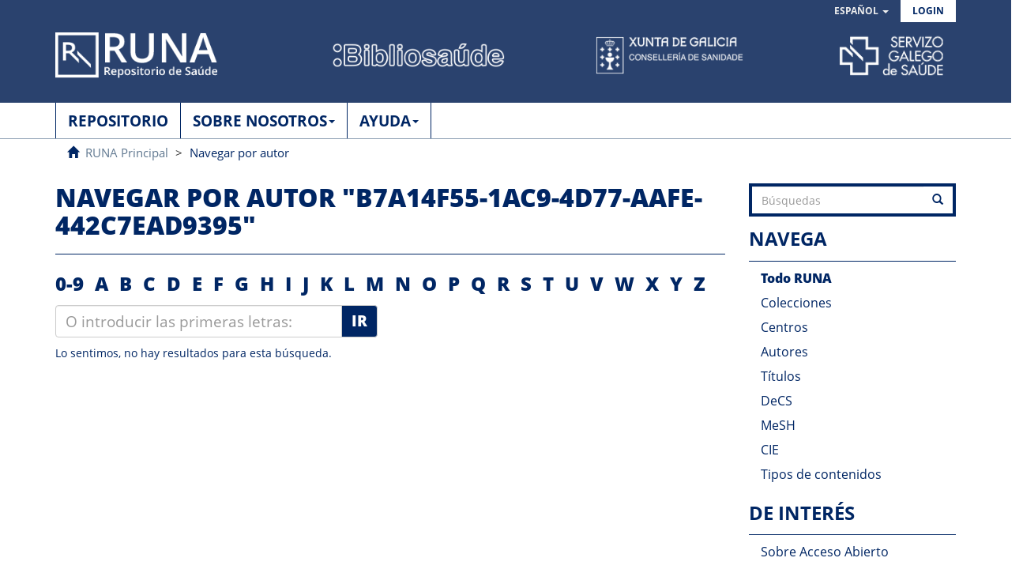

--- FILE ---
content_type: text/html;charset=utf-8
request_url: https://runa.sergas.gal/xmlui/browse?authority=b7a14f55-1ac9-4d77-aafe-442c7ead9395&type=author
body_size: 26470
content:
<!DOCTYPE html>
            <!--[if lt IE 7]> <html class="no-js lt-ie9 lt-ie8 lt-ie7" lang="es_gl"> <![endif]-->
            <!--[if IE 7]>    <html class="no-js lt-ie9 lt-ie8" lang="es_gl"> <![endif]-->
            <!--[if IE 8]>    <html class="no-js lt-ie9" lang="es_gl"> <![endif]-->
            <!--[if gt IE 8]><!--> <html class="no-js" lang="es_gl"> <!--<![endif]-->
            <head><META http-equiv="Content-Type" content="text/html; charset=UTF-8">
<meta content="text/html; charset=UTF-8" http-equiv="Content-Type">
<meta content="IE=edge,chrome=1" http-equiv="X-UA-Compatible">
<meta content="width=device-width,initial-scale=1" name="viewport">
<link rel="shortcut icon" href="/xmlui/themes/Mirage2/images/favicon.ico">
<link rel="apple-touch-icon" href="/xmlui/themes/Mirage2/images/apple-touch-icon.png">
<meta name="Generator" content="DSpace 5.10_1.0.9">
<meta name="Author" content="RUNA. Repositorio Digital de SERGAS">
<meta name="Copyright" content="RUNA. Repositorio Digital de SERGAS">
<meta name="Publisher" content="RUNA. Repositorio Digital de SERGAS">
<link href="/xmlui/themes/Mirage2/styles/main.css" rel="stylesheet">
<link href="/xmlui/themes/Mirage2/xsl/aspect/estadisticas/style_estadisticas.css" rel="stylesheet">
<link type="application/opensearchdescription+xml" rel="search" href="http://runa.sergas.gal:80/xmlui/open-search/description.xml" title="DSpace">
<script>
                //Clear default text of emty text areas on focus
                function tFocus(element)
                {
                if (element.value == ' '){element.value='';}
                }
                //Clear default text of emty text areas on submit
                function tSubmit(form)
                {
                var defaultedElements = document.getElementsByTagName("textarea");
                for (var i=0; i != defaultedElements.length; i++){
                if (defaultedElements[i].value == ' '){
                defaultedElements[i].value='';}}
                }
                //Disable pressing 'enter' key to submit a form (otherwise pressing 'enter' causes a submission to start over)
                function disableEnterKey(e)
                {
                var key;

                if(window.event)
                key = window.event.keyCode;     //Internet Explorer
                else
                key = e.which;     //Firefox and Netscape

                if(key == 13)  //if "Enter" pressed, then disable!
                return false;
                else
                return true;
                }
            </script><script src="https://www.googletagmanager.com/gtag/js?id=G-EBCD289QQF" async="1"></script><script>
			  window.dataLayer = window.dataLayer || [];
			  function gtag(){dataLayer.push(arguments);}
			  gtag('js', new Date());
			  gtag('config', 'G-EBCD289QQF', { 'anonymize_ip': true });
			</script><!--[if lt IE 9]>
                <script src="/xmlui/themes/Mirage2/vendor/html5shiv/dist/html5shiv.js"> </script>
                <script src="/xmlui/themes/Mirage2/vendor/respond/dest/respond.min.js"> </script>
                <![endif]--><script src="/xmlui/themes/Mirage2/vendor/modernizr/modernizr.js"> </script>
<title>Navegar  por autor "b7a14f55-1ac9-4d77-aafe-442c7ead9395"</title>
</head><body>
<h1 class="hidden">Repositorio digital RUNA</h1>
<header>
<div role="navigation" class="navbar navbar-default navbar-static-top">
<div class="container">
<div class="navbar-header">
<button data-toggle="offcanvas" class="navbar-toggle" type="button"><span class="sr-only">Cambiar navegaci&oacute;n</span><span class="icon-bar"></span><span class="icon-bar"></span><span class="icon-bar"></span></button>
<div class="navbar-header pull-right visible-xs hidden-sm hidden-md hidden-lg">
<ul class="nav nav-pills pull-left ">
<li class="dropdown" id="ds-language-selection-xs">
<button data-toggle="dropdown" class="dropdown-toggle navbar-toggle navbar-link" role="button" href="#" id="language-dropdown-toggle-xs"><span aria-hidden="true" class="visible-xs glyphicon glyphicon-globe"></span></button>
<ul data-no-collapse="true" aria-labelledby="language-dropdown-toggle-xs" role="menu" class="dropdown-menu pull-right">
<li role="presentation" class="disabled">
<a href="http://runa.sergas.gal:80/xmlui/browse?locale-attribute=es">Espa&ntilde;ol</a>
</li>
<li role="presentation">
<a href="http://runa.sergas.gal:80/xmlui/browse?locale-attribute=gl">Galego</a>
</li>
<li role="presentation">
<a href="http://runa.sergas.gal:80/xmlui/browse?locale-attribute=en">English</a>
</li>
</ul>
</li>
<li>
<form method="get" action="/xmlui/login" style="display: inline">
<button type="submit" class="navbar-toggle navbar-link"><span aria-hidden="true" class="visible-xs glyphicon glyphicon-user"></span></button>
</form>
</li>
</ul>
</div>
</div>
<div class="navbar-header pull-right hidden-xs">
<ul class="nav navbar-nav pull-left">
<li class="dropdown" id="ds-language-selection">
<a data-toggle="dropdown" class="dropdown-toggle" role="button" href="#" id="language-dropdown-toggle"><span class="hidden-xs">Espa&ntilde;ol&nbsp;<span class="caret"></span></span></a>
<ul data-no-collapse="true" aria-labelledby="language-dropdown-toggle" role="menu" class="dropdown-menu pull-right">
<li role="presentation" class="disabled">
<a href="http://runa.sergas.gal:80/xmlui/browse?locale-attribute=es">Espa&ntilde;ol</a>
</li>
<li role="presentation">
<a href="http://runa.sergas.gal:80/xmlui/browse?locale-attribute=gl">Galego</a>
</li>
<li role="presentation">
<a href="http://runa.sergas.gal:80/xmlui/browse?locale-attribute=en">English</a>
</li>
</ul>
</li>
</ul>
<ul class="nav navbar-nav pull-left">
<li id="loginHeader">
<a href="/xmlui/login"><span class="hidden-xs">Login</span></a>
</li>
</ul>
<button type="button" class="navbar-toggle visible-sm" data-toggle="offcanvas"><span class="sr-only">Cambiar navegaci&oacute;n</span><span class="icon-bar"></span><span class="icon-bar"></span><span class="icon-bar"></span></button>
</div>
<div id="cabecera">
<a href="/xmlui" class=""><img title="RUNA" alt="RUNA" src="/xmlui/themes/Mirage2//images/logo1.png" class="" id="logo1"></a><img title="Bibliosa&uacute;de" alt="Bibliosa&uacute;de" src="/xmlui/themes/Mirage2//images/logo2.png" class="" id="logo2"><img title="Xunta de galicia. Conseller&iacute;a de sanidade" alt="Xunta de galicia. Conseller&iacute;a de sanidade" src="/xmlui/themes/Mirage2//images/logo3.png" class="" id="logo3"><img title="Servicio Galego de sa&uacute;de" alt="Servicio Galego de sa&uacute;de" src="/xmlui/themes/Mirage2//images/logo4.png" class="" id="logo4"></div>
</div>
</div>
</header>
<div class="trail-wrapper hidden-print">
<div class="container">
<div class="row">
<nav class="">
<div class="container">
<div class="container-fluid">
<div id="bs-example-navbar-collapse-2" class="">
<ul class="nav navbar-nav">
<li>
<a href="/xmlui" class="singlemenu"><span class="hidden-xs ">REPOSITORIO</span><span><span aria-hidden="true" class="glyphicon glyphicon-home hidden-sm hidden-md hidden-lg"></span></span></a>
</li>
</ul>
<ul class="nav navbar-nav">
<li class="dropdown">
<a aria-expanded="false" role="button" data-toggle="dropdown" class="dropdown-toggle" href="#">SOBRE NOSOTROS<span class="caret"></span></a>
<ul role="menu" class="dropdown-menu">
<li>
<a class="list-group-item ds-option" href="/xmlui/page/aboutRuna">Sobre RUNA</a>
</li>
<li>
<a class="list-group-item ds-option" href="/xmlui/page/normative">Normativa</a>
</li>
<li>
<a class="list-group-item ds-option" href="/xmlui/page/policy">Pol&iacute;tica Sergas</a>
</li>
</ul>
</li>
</ul>
<ul class="nav navbar-nav">
<li class="dropdown">
<a aria-expanded="false" role="button" data-toggle="dropdown" class="dropdown-toggle" href="#">AYUDA<span class="caret"></span></a>
<ul role="menu" class="dropdown-menu">
<li>
<a class="list-group-item ds-option" href="/xmlui/page/help">Ayuda</a>
</li>
<li>
<a class="list-group-item ds-option" href="/xmlui/page/faq">FAQ</a>
</li>
</ul>
</li>
</ul>
</div>
</div>
</div>
</nav>
</div>
<div class="row">
<div class="col-xs-12">
<ul class="breadcrumb">
<li>
<span aria-hidden="true" class="glyphicon glyphicon-home"></span>&nbsp;
            <a href="/xmlui/">RUNA Principal</a>
</li>
<li class="active">Navegar  por autor</li>
</ul>
</div>
</div>
</div>
</div>
<div class="hidden" id="no-js-warning-wrapper">
<div id="no-js-warning">
<div class="notice failure">JavaScript is disabled for your browser. Some features of this site may not work without it.</div>
</div>
</div>
<div class="container" id="main-container">
<div class="row row-offcanvas row-offcanvas-right">
<div class="horizontal-slider clearfix">
<div class="col-xs-12 col-sm-12 col-md-9 main-content">
<div>
<h2 class="ds-div-head page-header first-page-header">Navegar  por autor "b7a14f55-1ac9-4d77-aafe-442c7ead9395"</h2>
<div id="aspect_artifactbrowser_ConfigurableBrowse_div_browse-by-author" class="ds-static-div primary">
<div class="ds-static-div browse-navigation-wrapper hidden-print">
<form onsubmit="javascript:tSubmit(this);" method="post" action="browse" class="ds-interactive-div secondary navigation" id="aspect_artifactbrowser_ConfigurableBrowse_div_browse-navigation">
<div class="ds-static-div row">
<div class="ds-static-div col-xs-4 col-sm-12">
<select class="ds-select-field form-control alphabet-select visible-xs alphabet-select visible-xs" name=""><option value="browse?rpp=20&amp;etal=-1&amp;sort_by=-1&amp;type=author&amp;starts_with=0&amp;order=ASC">0-9</option><option value="browse?rpp=20&amp;etal=-1&amp;sort_by=-1&amp;type=author&amp;starts_with=A&amp;order=ASC">A</option><option value="browse?rpp=20&amp;etal=-1&amp;sort_by=-1&amp;type=author&amp;starts_with=B&amp;order=ASC">B</option><option value="browse?rpp=20&amp;etal=-1&amp;sort_by=-1&amp;type=author&amp;starts_with=C&amp;order=ASC">C</option><option value="browse?rpp=20&amp;etal=-1&amp;sort_by=-1&amp;type=author&amp;starts_with=D&amp;order=ASC">D</option><option value="browse?rpp=20&amp;etal=-1&amp;sort_by=-1&amp;type=author&amp;starts_with=E&amp;order=ASC">E</option><option value="browse?rpp=20&amp;etal=-1&amp;sort_by=-1&amp;type=author&amp;starts_with=F&amp;order=ASC">F</option><option value="browse?rpp=20&amp;etal=-1&amp;sort_by=-1&amp;type=author&amp;starts_with=G&amp;order=ASC">G</option><option value="browse?rpp=20&amp;etal=-1&amp;sort_by=-1&amp;type=author&amp;starts_with=H&amp;order=ASC">H</option><option value="browse?rpp=20&amp;etal=-1&amp;sort_by=-1&amp;type=author&amp;starts_with=I&amp;order=ASC">I</option><option value="browse?rpp=20&amp;etal=-1&amp;sort_by=-1&amp;type=author&amp;starts_with=J&amp;order=ASC">J</option><option value="browse?rpp=20&amp;etal=-1&amp;sort_by=-1&amp;type=author&amp;starts_with=K&amp;order=ASC">K</option><option value="browse?rpp=20&amp;etal=-1&amp;sort_by=-1&amp;type=author&amp;starts_with=L&amp;order=ASC">L</option><option value="browse?rpp=20&amp;etal=-1&amp;sort_by=-1&amp;type=author&amp;starts_with=M&amp;order=ASC">M</option><option value="browse?rpp=20&amp;etal=-1&amp;sort_by=-1&amp;type=author&amp;starts_with=N&amp;order=ASC">N</option><option value="browse?rpp=20&amp;etal=-1&amp;sort_by=-1&amp;type=author&amp;starts_with=O&amp;order=ASC">O</option><option value="browse?rpp=20&amp;etal=-1&amp;sort_by=-1&amp;type=author&amp;starts_with=P&amp;order=ASC">P</option><option value="browse?rpp=20&amp;etal=-1&amp;sort_by=-1&amp;type=author&amp;starts_with=Q&amp;order=ASC">Q</option><option value="browse?rpp=20&amp;etal=-1&amp;sort_by=-1&amp;type=author&amp;starts_with=R&amp;order=ASC">R</option><option value="browse?rpp=20&amp;etal=-1&amp;sort_by=-1&amp;type=author&amp;starts_with=S&amp;order=ASC">S</option><option value="browse?rpp=20&amp;etal=-1&amp;sort_by=-1&amp;type=author&amp;starts_with=T&amp;order=ASC">T</option><option value="browse?rpp=20&amp;etal=-1&amp;sort_by=-1&amp;type=author&amp;starts_with=U&amp;order=ASC">U</option><option value="browse?rpp=20&amp;etal=-1&amp;sort_by=-1&amp;type=author&amp;starts_with=V&amp;order=ASC">V</option><option value="browse?rpp=20&amp;etal=-1&amp;sort_by=-1&amp;type=author&amp;starts_with=W&amp;order=ASC">W</option><option value="browse?rpp=20&amp;etal=-1&amp;sort_by=-1&amp;type=author&amp;starts_with=X&amp;order=ASC">X</option><option value="browse?rpp=20&amp;etal=-1&amp;sort_by=-1&amp;type=author&amp;starts_with=Y&amp;order=ASC">Y</option><option value="browse?rpp=20&amp;etal=-1&amp;sort_by=-1&amp;type=author&amp;starts_with=Z&amp;order=ASC">Z</option></select>
<ul id="aspect_artifactbrowser_ConfigurableBrowse_list_jump-list" class="ds-simple-list alphabet list-inline hidden-xs">
<li class="ds-simple-list-item">
<a href="browse?rpp=20&etal=-1&sort_by=-1&type=author&starts_with=0&order=ASC">0-9</a>
</li>
<li class="ds-simple-list-item">
<a href="browse?rpp=20&etal=-1&sort_by=-1&type=author&starts_with=A&order=ASC">A</a>
</li>
<li class="ds-simple-list-item">
<a href="browse?rpp=20&etal=-1&sort_by=-1&type=author&starts_with=B&order=ASC">B</a>
</li>
<li class="ds-simple-list-item">
<a href="browse?rpp=20&etal=-1&sort_by=-1&type=author&starts_with=C&order=ASC">C</a>
</li>
<li class="ds-simple-list-item">
<a href="browse?rpp=20&etal=-1&sort_by=-1&type=author&starts_with=D&order=ASC">D</a>
</li>
<li class="ds-simple-list-item">
<a href="browse?rpp=20&etal=-1&sort_by=-1&type=author&starts_with=E&order=ASC">E</a>
</li>
<li class="ds-simple-list-item">
<a href="browse?rpp=20&etal=-1&sort_by=-1&type=author&starts_with=F&order=ASC">F</a>
</li>
<li class="ds-simple-list-item">
<a href="browse?rpp=20&etal=-1&sort_by=-1&type=author&starts_with=G&order=ASC">G</a>
</li>
<li class="ds-simple-list-item">
<a href="browse?rpp=20&etal=-1&sort_by=-1&type=author&starts_with=H&order=ASC">H</a>
</li>
<li class="ds-simple-list-item">
<a href="browse?rpp=20&etal=-1&sort_by=-1&type=author&starts_with=I&order=ASC">I</a>
</li>
<li class="ds-simple-list-item">
<a href="browse?rpp=20&etal=-1&sort_by=-1&type=author&starts_with=J&order=ASC">J</a>
</li>
<li class="ds-simple-list-item">
<a href="browse?rpp=20&etal=-1&sort_by=-1&type=author&starts_with=K&order=ASC">K</a>
</li>
<li class="ds-simple-list-item">
<a href="browse?rpp=20&etal=-1&sort_by=-1&type=author&starts_with=L&order=ASC">L</a>
</li>
<li class="ds-simple-list-item">
<a href="browse?rpp=20&etal=-1&sort_by=-1&type=author&starts_with=M&order=ASC">M</a>
</li>
<li class="ds-simple-list-item">
<a href="browse?rpp=20&etal=-1&sort_by=-1&type=author&starts_with=N&order=ASC">N</a>
</li>
<li class="ds-simple-list-item">
<a href="browse?rpp=20&etal=-1&sort_by=-1&type=author&starts_with=O&order=ASC">O</a>
</li>
<li class="ds-simple-list-item">
<a href="browse?rpp=20&etal=-1&sort_by=-1&type=author&starts_with=P&order=ASC">P</a>
</li>
<li class="ds-simple-list-item">
<a href="browse?rpp=20&etal=-1&sort_by=-1&type=author&starts_with=Q&order=ASC">Q</a>
</li>
<li class="ds-simple-list-item">
<a href="browse?rpp=20&etal=-1&sort_by=-1&type=author&starts_with=R&order=ASC">R</a>
</li>
<li class="ds-simple-list-item">
<a href="browse?rpp=20&etal=-1&sort_by=-1&type=author&starts_with=S&order=ASC">S</a>
</li>
<li class="ds-simple-list-item">
<a href="browse?rpp=20&etal=-1&sort_by=-1&type=author&starts_with=T&order=ASC">T</a>
</li>
<li class="ds-simple-list-item">
<a href="browse?rpp=20&etal=-1&sort_by=-1&type=author&starts_with=U&order=ASC">U</a>
</li>
<li class="ds-simple-list-item">
<a href="browse?rpp=20&etal=-1&sort_by=-1&type=author&starts_with=V&order=ASC">V</a>
</li>
<li class="ds-simple-list-item">
<a href="browse?rpp=20&etal=-1&sort_by=-1&type=author&starts_with=W&order=ASC">W</a>
</li>
<li class="ds-simple-list-item">
<a href="browse?rpp=20&etal=-1&sort_by=-1&type=author&starts_with=X&order=ASC">X</a>
</li>
<li class="ds-simple-list-item">
<a href="browse?rpp=20&etal=-1&sort_by=-1&type=author&starts_with=Y&order=ASC">Y</a>
</li>
<li class="ds-simple-list-item">
<a href="browse?rpp=20&etal=-1&sort_by=-1&type=author&starts_with=Z&order=ASC">Z</a>
</li>
</ul>
</div>
<div class="ds-static-div col-xs-8 col-sm-12">
<p id="aspect_artifactbrowser_ConfigurableBrowse_p_hidden-fields" class="ds-paragraph hidden">
<input id="aspect_artifactbrowser_ConfigurableBrowse_field_rpp" class="ds-hidden-field form-control" name="rpp" type="hidden" value="20"><input id="aspect_artifactbrowser_ConfigurableBrowse_field_sort_by" class="ds-hidden-field form-control" name="sort_by" type="hidden" value="-1"><input id="aspect_artifactbrowser_ConfigurableBrowse_field_type" class="ds-hidden-field form-control" name="type" type="hidden" value="author"><input id="aspect_artifactbrowser_ConfigurableBrowse_field_etal" class="ds-hidden-field form-control" name="etal" type="hidden" value="-1"><input id="aspect_artifactbrowser_ConfigurableBrowse_field_authority" class="ds-hidden-field form-control" name="authority" type="hidden" value="b7a14f55-1ac9-4d77-aafe-442c7ead9395"><input id="aspect_artifactbrowser_ConfigurableBrowse_field_order" class="ds-hidden-field form-control" name="order" type="hidden" value="ASC">
</p>
<div class="row">
<div class="col-xs-12 col-sm-6">
<p class="input-group">
<input id="aspect_artifactbrowser_ConfigurableBrowse_field_starts_with" class="ds-text-field form-control" placeholder="O introducir las primeras letras:" name="starts_with" type="text" value="" title="Listar &iacute;tems que empiezan con estas letras"><span class="input-group-btn"><button id="aspect_artifactbrowser_ConfigurableBrowse_field_submit" class="ds-button-field btn btn-default" name="submit" type="submit">Ir</button></span>
</p>
</div>
</div>
</div>
</div>
</form>
</div>
<form id="aspect_artifactbrowser_ConfigurableBrowse_div_browse-controls" class="ds-interactive-div browse controls hidden" action="browse" method="post" onsubmit="javascript:tSubmit(this);">
<p class="ds-paragraph">
<input id="aspect_artifactbrowser_ConfigurableBrowse_field_type" class="ds-hidden-field form-control" name="type" type="hidden" value="author">
</p>
<p class="ds-paragraph">
<input id="aspect_artifactbrowser_ConfigurableBrowse_field_authority" class="ds-hidden-field form-control" name="authority" type="hidden" value="b7a14f55-1ac9-4d77-aafe-442c7ead9395">
</p>
<p class="ds-paragraph">Ordenar por:</p>
<p class="ds-paragraph">
<select id="aspect_artifactbrowser_ConfigurableBrowse_field_sort_by" class="ds-select-field form-control" name="sort_by"><option value="1">t&iacute;tulo</option><option value="2">fecha de publicaci&oacute;n</option><option value="3">fecha de env&iacute;o</option></select>
</p>
<p class="ds-paragraph">Orden:</p>
<p class="ds-paragraph">
<select id="aspect_artifactbrowser_ConfigurableBrowse_field_order" class="ds-select-field form-control" name="order"><option value="ASC" selected>ascendente</option><option value="DESC">descendente</option></select>
</p>
<p class="ds-paragraph">Resultados:</p>
<p class="ds-paragraph">
<select id="aspect_artifactbrowser_ConfigurableBrowse_field_rpp" class="ds-select-field form-control" name="rpp"><option value="5">5</option><option value="10">10</option><option value="20" selected>20</option><option value="40">40</option><option value="60">60</option><option value="80">80</option><option value="100">100</option></select>
</p>
<p class="ds-paragraph">
<button id="aspect_artifactbrowser_ConfigurableBrowse_field_update" class="ds-button-field btn btn-default" name="update" type="submit">Modificar</button>
</p>
</form>
<div id="aspect_artifactbrowser_ConfigurableBrowse_div_browse-by-author-results" class="ds-static-div primary">
<p class="ds-paragraph">Lo sentimos, no hay resultados para esta b&uacute;squeda.</p>
</div>
</div>
</div>
</div>
<div role="navigation" id="sidebar" class="col-xs-6 col-sm-3 sidebar-offcanvas">
<div class="word-break hidden-print" id="ds-options">
<div class="ds-option-set" id="ds-search-option">
<form method="post" class="" id="ds-search-form" action="/xmlui/discover">
<fieldset>
<div class="input-group">
<label class="hidden" for="input-search">xmlui.dri2xhtml.label.search</label><input placeholder="B&uacute;squedas" type="text" class="ds-text-field form-control" id="input-search" name="query"><span class="input-group-btn"><button type="submit" title="Ir" class="ds-button-field btn btn-primary"><span aria-hidden="true" class="glyphicon glyphicon-search"></span></button></span>
</div>
</fieldset>
</form>
</div>
<h2 class="ds-option-set-head  h6">Navega</h2>
<div id="aspect_viewArtifacts_Navigation_list_browse" class="list-group">
<a class="list-group-item active"><span class="h5 list-group-item-heading  h5">Todo RUNA</span></a><a href="/xmlui/community-list" class="list-group-item ds-option">Colecciones</a><a class="list-group-item ds-option" href="/xmlui/page/organigrama">Centros</a><a href="/xmlui/browse?type=author" class="list-group-item ds-option">Autores</a><a href="/xmlui/browse?type=title" class="list-group-item ds-option">T&iacute;tulos</a><a href="/xmlui/browse?type=decs" class="list-group-item ds-option">DeCS</a><a href="/xmlui/browse?type=mesh" class="list-group-item ds-option">MeSH</a><a href="/xmlui/browse?type=cie10" class="list-group-item ds-option">CIE</a><a href="/xmlui/browse?type=type" class="list-group-item ds-option">Tipos de contenidos</a>
</div>
<div id="aspect_discovery_Navigation_list_discovery" class="list-group"></div>
<div id="aspect_viewArtifacts_Navigation_list_context" class="list-group"></div>
<div id="aspect_viewArtifacts_Navigation_list_administrative" class="list-group"></div>
<h2 class="ds-option-set-head  h6" id="ds-search-option-head">DE INTER&Eacute;S</h2>
<div class="ds-option-set" id="ds-help-links">
<a class="list-group-item ds-option" href="/xmlui/page/aboutoa">Sobre Acceso Abierto</a><a class="list-group-item ds-option" href="/xmlui/page/copyright">Derechos de autor</a>
</div>
<div class="ds-option-set" id="ds-twitter-links">
<a class="list-group-item ds-option twitterImage" href="https://twitter.com/bibliosaude?lang=es"><img title="Twitter" alt="Twitter" src="/xmlui/themes/Mirage2//images/twitter.png"></a><a class="list-group-item ds-option rssImage" href="/xmlui/feed/rss_1.0/site"><img title="untranslated" alt="RSS" src="/xmlui/themes/Mirage2//images/rss.png"></a>
</div>
</div>
</div>
</div>
</div>
</div>
<script>if(!window.DSpace){window.DSpace={};}window.DSpace.context_path='/xmlui';window.DSpace.theme_path='/xmlui/themes/Mirage2/';</script><script src="/xmlui/themes/Mirage2/vendor/jquery/jquery.min.js"> </script><script src="/xmlui/themes/Mirage2/vendor/jquery-ui/ui/jquery.ui.core.js"> </script><script src="/xmlui/themes/Mirage2/vendor/jquery-ui/ui/jquery.ui.datepicker.js"> </script><script src="/xmlui/themes/Mirage2/vendor/jquery-ui/ui/jquery.ui.widget.js"> </script><script src="/xmlui/themes/Mirage2/vendor/jquery-ui/ui/jquery.ui.position.js"> </script><script src="/xmlui/themes/Mirage2/vendor/jquery-ui/ui/jquery.ui.menu.js"> </script><script src="/xmlui/themes/Mirage2/vendor/jquery-ui/ui/jquery.ui.autocomplete.js"> </script><script src="/xmlui/themes/Mirage2/vendor/handlebars/handlebars.js"> </script><script src="/xmlui/themes/Mirage2/vendor/holderjs/holder.js"> </script><script src="/xmlui/themes/Mirage2/vendor/bootstrap-sass-official/assets/javascripts/bootstrap/alert.js"> </script><script src="/xmlui/themes/Mirage2/vendor/bootstrap-sass-official/assets/javascripts/bootstrap/button.js"> </script><script src="/xmlui/themes/Mirage2/vendor/bootstrap-sass-official/assets/javascripts/bootstrap/collapse.js"> </script><script src="/xmlui/themes/Mirage2/vendor/bootstrap-sass-official/assets/javascripts/bootstrap/dropdown.js"> </script><script src="/xmlui/themes/Mirage2/vendor/bootstrap-sass-official/assets/javascripts/bootstrap/modal.js"> </script><script src="/xmlui/themes/Mirage2/vendor/bootstrap-sass-official/assets/javascripts/bootstrap/tab.js"> </script><script src="/xmlui/themes/Mirage2/vendor/bootstrap-sass-official/assets/javascripts/bootstrap/tooltip.js"> </script><script src="/xmlui/themes/Mirage2/vendor/bootstrap-sass-official/assets/javascripts/bootstrap/popover.js"> </script><script src="/xmlui/themes/Mirage2/vendor/bootstrap-sass-official/assets/javascripts/bootstrap/transition.js"> </script><script src="/xmlui/themes/Mirage2/scripts/utils.js"> </script><script src="/xmlui/themes/Mirage2/scripts/search-controls.js"> </script><script src="/xmlui/themes/Mirage2/scripts/sidebar.js"> </script><script src="/xmlui/themes/Mirage2/scripts/community-list.js"> </script><script src="/xmlui/themes/Mirage2/scripts/menus.js"> </script><script src="/xmlui/themes/Mirage2/scripts/browse.js"> </script><script src="/xmlui/themes/Mirage2/scripts/choice-support.js"> </script><script src="/xmlui/themes/Mirage2/scripts/vocabulary-support.js"> </script><script src="/xmlui/themes/Mirage2/scripts/access-form-util.js"> </script><script src="/xmlui/themes/Mirage2/scripts/forms.js"> </script><script src="/xmlui/themes/Mirage2/scripts/vendor-extensions.js"> </script><script src="/xmlui/themes/Mirage2/scripts/google-stats-dates.js"> </script><script src="/xmlui/themes/Mirage2/scripts/templates.js"> </script><script src="/xmlui/themes/Mirage2/vendor/datatables/media/js/jquery.dataTables.js"> </script><script src="/xmlui/themes/Mirage2/scripts/person-lookup.js"> </script><script src="/xmlui/themes/Mirage2/scripts/set-devmode.js"> </script>
</body><div class="">
<footer>
<div class="row">
<div class="col-xs-offset-3 col-sm-offset-0 col-xs-4 col-sm-3 hidden-print">
<div class="pull-right xuntaimg">
<a href="http://www.xunta.gal/" target="_blank" title="Xunta de Galicia"><img src="/xmlui/themes/Mirage2//images/logoXunta.png" title="Xunta de Galicia" alt="Xunta de Galicia"></a>
</div>
</div>
<div class="col-xs-offset-3  col-sm-offset-0 col-xs-5 col-sm-6 textoPie">
<div>
<span>&copy;&nbsp;Xunta de Galicia. Informaci&oacute;n mantida e publicada na internet pola Conseller&iacute;a de Sanidade o Servizo Galego de Sa&uacute;de</span>
</div>
<div class="hidden-print">
<a href="/xmlui/page/aviso">Aviso legal</a> | <a href="/xmlui/feed/rss_1.0/site">RSS</a>
</div>
</div>
<div class="col-xs-offset-3  col-sm-offset-0 col-xs-2 col-sm-2 hidden-print">
<div class="pull-left galiciaimg">
<a href="http://www.turismo.gal/" target="_blank" alt="Galicia" title="Galicia"><img src="/xmlui/themes/Mirage2//images/galicia.png" title="Galicia" alt="Galicia"></a>
</div>
</div>
</div>
<a class="hidden" href="/xmlui/htmlmap">&nbsp;</a>
<p>&nbsp;</p>
</footer>
</div></html>


--- FILE ---
content_type: text/javascript;charset=ISO-8859-1
request_url: https://runa.sergas.gal/xmlui/themes/Mirage2/scripts/menus.js
body_size: 3066
content:
$(document).ready(function(){
	 $("span.ListPlus").click(function(){
	        $(this).hide();
	        $(this).next("span.ListMinus").show();
	        //slideDown animation doesn't work in IE6:
	        if(navigator.userAgent.match("MSIE 6"))
	        {
	            $(this).parent().parent().find(".data > span.ListPlus").hide();
	            $(this).parent().parent().find(".data >span.ListMinus").show();
	            $(this).parent().parent().find(".data >span.ListMinus + span.bold ~ ul").show();
	        }
	        else
	        {
	            $(this).parent().parent().children("ul").slideDown("fast");
	        }
	    });
	 
	 
	 $("span.ListMinus").click(function(){
	        $(this).hide();
	        $(this).prev("span.ListPlus").show();
	        //slideUp animation doesn't work in IE6:
	        if(navigator.userAgent.match("MSIE 6"))
	        {
	            $(this).parent().parent().find(".data >span.ListPlus").show();
	            $(this).parent().parent().find(".data >span.ListMinus").hide();
	            $(this).parent().parent().find(".data >span.ListMinus + span.bold ~ ul").hide();
	        }
	        else
	        {
	            $(this).parent().parent().children("ul").slideUp("fast");
	        }
	    });	 
	 

	 $(".ListPlus").parent().parent().find(".data > .ListPlus").show();
	 $(".ListMinus").parent().parent().find(".data > .ListMinus").hide();
	 //ocultamos las ramas de primer nivel
	 $(".ListMinus").parent().parent().find("ul").hide();
	 //ocultamos las ramas de orden 2
	 $(".ListMinus").parent().parent().find("ul.li.ul").hide();
	 
	 $("span.AbsPlus").click(function(){
			$(this).parent().hide();
			$(this).parent().next("div").slideDown("slow");
	});
	
	$("span.AbsMinus").click(function(){
		$(this).parent().slideUp("slow");
		$(this).parent().prev("div").show();
	});
	
	
	
	$("h5.MenuPlus").click(function(){
        $(this).hide();
        $(this).next("h5.MenuMinus").show();
        //slideDown animation doesn't work in IE6:
        if(navigator.userAgent.match("MSIE 6"))
        {
            $(this).parent().find("h5.MenuPlus").hide();
            $(this).parent().find("h5.MenuMinus").show();
            $(this).parent().find("h5.MenuMinus + span.bold ~ div").show();
        }
        else
        {
            $(this).parent().children("div").slideDown("fast");
        }
    });
 
 
 $("h5.MenuMinus").click(function(){
        $(this).hide();
        $(this).prev("h5.MenuPlus").show();
        //slideUp animation doesn't work in IE6:
        if(navigator.userAgent.match("MSIE 6"))
        {
            $(this).parent().find("h5.MenuPlus").show();
            $(this).parent().find("h5.MenuMinus").hide();
            $(this).parent().find("h5.MenuMinus + span.bold ~ div").hide();
        }
        else
        {
            $(this).parent().children("div").slideUp("fast");
        }
    });	 
 

 $(".MenuPlus").parent().find(".MenuPlus").show();
 $(".MenuMinus").parent().find(".MenuMinus").hide();
 //ocultamos las ramas de primer nivel
 $(".MenuMinus").parent().children("div").hide();
 	
});
